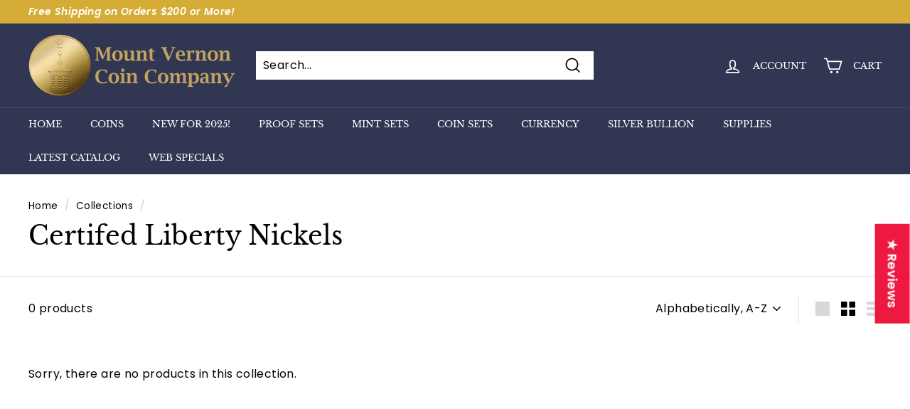

--- FILE ---
content_type: text/css
request_url: https://www.mountvernoncoinco.com/cdn/shop/t/18/assets/boost-sd-custom.css?v=1769149510436
body_size: -580
content:
/*# sourceMappingURL=/cdn/shop/t/18/assets/boost-sd-custom.css.map?v=1769149510436 */


--- FILE ---
content_type: text/javascript
request_url: https://www.mountvernoncoinco.com/cdn/shop/t/18/assets/boost-sd-custom.js?v=1769149510436
body_size: -564
content:
//# sourceMappingURL=/cdn/shop/t/18/assets/boost-sd-custom.js.map?v=1769149510436
